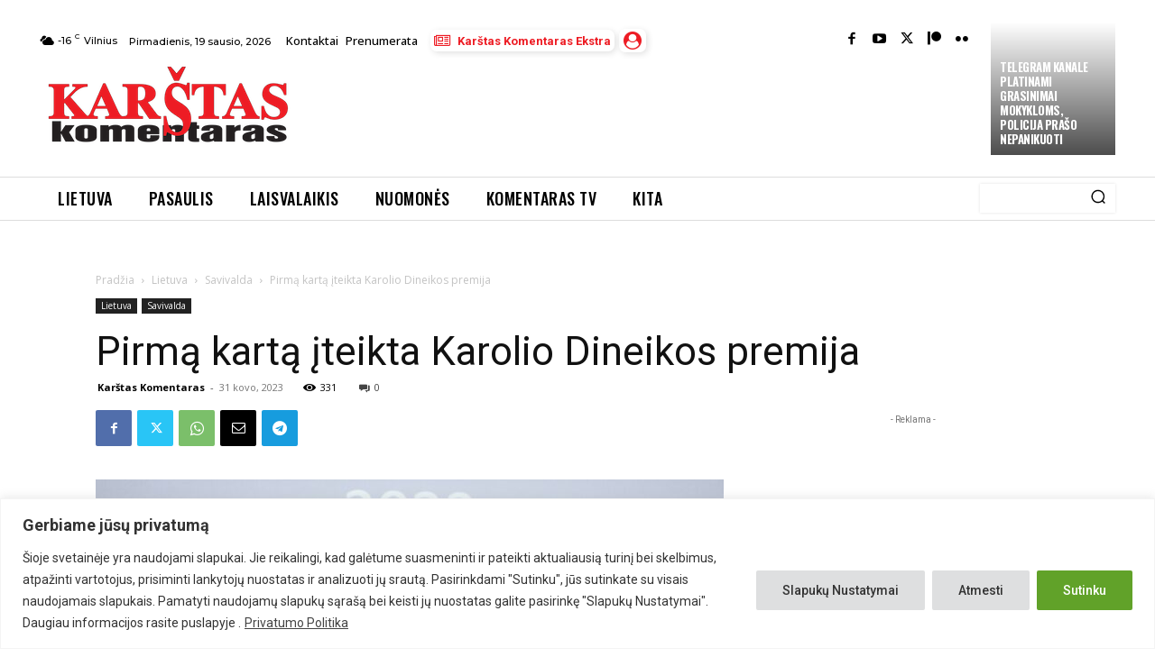

--- FILE ---
content_type: text/html; charset=utf-8
request_url: https://www.google.com/recaptcha/api2/anchor?ar=1&k=6Lfq-NMoAAAAAAIbTmMxd7_YRCsDFzYh-4BznHt_&co=aHR0cHM6Ly93d3cua29tZW50YXJhcy5sdDo0NDM.&hl=en&v=PoyoqOPhxBO7pBk68S4YbpHZ&size=invisible&anchor-ms=20000&execute-ms=30000&cb=c0i8y8hxnl1a
body_size: 49017
content:
<!DOCTYPE HTML><html dir="ltr" lang="en"><head><meta http-equiv="Content-Type" content="text/html; charset=UTF-8">
<meta http-equiv="X-UA-Compatible" content="IE=edge">
<title>reCAPTCHA</title>
<style type="text/css">
/* cyrillic-ext */
@font-face {
  font-family: 'Roboto';
  font-style: normal;
  font-weight: 400;
  font-stretch: 100%;
  src: url(//fonts.gstatic.com/s/roboto/v48/KFO7CnqEu92Fr1ME7kSn66aGLdTylUAMa3GUBHMdazTgWw.woff2) format('woff2');
  unicode-range: U+0460-052F, U+1C80-1C8A, U+20B4, U+2DE0-2DFF, U+A640-A69F, U+FE2E-FE2F;
}
/* cyrillic */
@font-face {
  font-family: 'Roboto';
  font-style: normal;
  font-weight: 400;
  font-stretch: 100%;
  src: url(//fonts.gstatic.com/s/roboto/v48/KFO7CnqEu92Fr1ME7kSn66aGLdTylUAMa3iUBHMdazTgWw.woff2) format('woff2');
  unicode-range: U+0301, U+0400-045F, U+0490-0491, U+04B0-04B1, U+2116;
}
/* greek-ext */
@font-face {
  font-family: 'Roboto';
  font-style: normal;
  font-weight: 400;
  font-stretch: 100%;
  src: url(//fonts.gstatic.com/s/roboto/v48/KFO7CnqEu92Fr1ME7kSn66aGLdTylUAMa3CUBHMdazTgWw.woff2) format('woff2');
  unicode-range: U+1F00-1FFF;
}
/* greek */
@font-face {
  font-family: 'Roboto';
  font-style: normal;
  font-weight: 400;
  font-stretch: 100%;
  src: url(//fonts.gstatic.com/s/roboto/v48/KFO7CnqEu92Fr1ME7kSn66aGLdTylUAMa3-UBHMdazTgWw.woff2) format('woff2');
  unicode-range: U+0370-0377, U+037A-037F, U+0384-038A, U+038C, U+038E-03A1, U+03A3-03FF;
}
/* math */
@font-face {
  font-family: 'Roboto';
  font-style: normal;
  font-weight: 400;
  font-stretch: 100%;
  src: url(//fonts.gstatic.com/s/roboto/v48/KFO7CnqEu92Fr1ME7kSn66aGLdTylUAMawCUBHMdazTgWw.woff2) format('woff2');
  unicode-range: U+0302-0303, U+0305, U+0307-0308, U+0310, U+0312, U+0315, U+031A, U+0326-0327, U+032C, U+032F-0330, U+0332-0333, U+0338, U+033A, U+0346, U+034D, U+0391-03A1, U+03A3-03A9, U+03B1-03C9, U+03D1, U+03D5-03D6, U+03F0-03F1, U+03F4-03F5, U+2016-2017, U+2034-2038, U+203C, U+2040, U+2043, U+2047, U+2050, U+2057, U+205F, U+2070-2071, U+2074-208E, U+2090-209C, U+20D0-20DC, U+20E1, U+20E5-20EF, U+2100-2112, U+2114-2115, U+2117-2121, U+2123-214F, U+2190, U+2192, U+2194-21AE, U+21B0-21E5, U+21F1-21F2, U+21F4-2211, U+2213-2214, U+2216-22FF, U+2308-230B, U+2310, U+2319, U+231C-2321, U+2336-237A, U+237C, U+2395, U+239B-23B7, U+23D0, U+23DC-23E1, U+2474-2475, U+25AF, U+25B3, U+25B7, U+25BD, U+25C1, U+25CA, U+25CC, U+25FB, U+266D-266F, U+27C0-27FF, U+2900-2AFF, U+2B0E-2B11, U+2B30-2B4C, U+2BFE, U+3030, U+FF5B, U+FF5D, U+1D400-1D7FF, U+1EE00-1EEFF;
}
/* symbols */
@font-face {
  font-family: 'Roboto';
  font-style: normal;
  font-weight: 400;
  font-stretch: 100%;
  src: url(//fonts.gstatic.com/s/roboto/v48/KFO7CnqEu92Fr1ME7kSn66aGLdTylUAMaxKUBHMdazTgWw.woff2) format('woff2');
  unicode-range: U+0001-000C, U+000E-001F, U+007F-009F, U+20DD-20E0, U+20E2-20E4, U+2150-218F, U+2190, U+2192, U+2194-2199, U+21AF, U+21E6-21F0, U+21F3, U+2218-2219, U+2299, U+22C4-22C6, U+2300-243F, U+2440-244A, U+2460-24FF, U+25A0-27BF, U+2800-28FF, U+2921-2922, U+2981, U+29BF, U+29EB, U+2B00-2BFF, U+4DC0-4DFF, U+FFF9-FFFB, U+10140-1018E, U+10190-1019C, U+101A0, U+101D0-101FD, U+102E0-102FB, U+10E60-10E7E, U+1D2C0-1D2D3, U+1D2E0-1D37F, U+1F000-1F0FF, U+1F100-1F1AD, U+1F1E6-1F1FF, U+1F30D-1F30F, U+1F315, U+1F31C, U+1F31E, U+1F320-1F32C, U+1F336, U+1F378, U+1F37D, U+1F382, U+1F393-1F39F, U+1F3A7-1F3A8, U+1F3AC-1F3AF, U+1F3C2, U+1F3C4-1F3C6, U+1F3CA-1F3CE, U+1F3D4-1F3E0, U+1F3ED, U+1F3F1-1F3F3, U+1F3F5-1F3F7, U+1F408, U+1F415, U+1F41F, U+1F426, U+1F43F, U+1F441-1F442, U+1F444, U+1F446-1F449, U+1F44C-1F44E, U+1F453, U+1F46A, U+1F47D, U+1F4A3, U+1F4B0, U+1F4B3, U+1F4B9, U+1F4BB, U+1F4BF, U+1F4C8-1F4CB, U+1F4D6, U+1F4DA, U+1F4DF, U+1F4E3-1F4E6, U+1F4EA-1F4ED, U+1F4F7, U+1F4F9-1F4FB, U+1F4FD-1F4FE, U+1F503, U+1F507-1F50B, U+1F50D, U+1F512-1F513, U+1F53E-1F54A, U+1F54F-1F5FA, U+1F610, U+1F650-1F67F, U+1F687, U+1F68D, U+1F691, U+1F694, U+1F698, U+1F6AD, U+1F6B2, U+1F6B9-1F6BA, U+1F6BC, U+1F6C6-1F6CF, U+1F6D3-1F6D7, U+1F6E0-1F6EA, U+1F6F0-1F6F3, U+1F6F7-1F6FC, U+1F700-1F7FF, U+1F800-1F80B, U+1F810-1F847, U+1F850-1F859, U+1F860-1F887, U+1F890-1F8AD, U+1F8B0-1F8BB, U+1F8C0-1F8C1, U+1F900-1F90B, U+1F93B, U+1F946, U+1F984, U+1F996, U+1F9E9, U+1FA00-1FA6F, U+1FA70-1FA7C, U+1FA80-1FA89, U+1FA8F-1FAC6, U+1FACE-1FADC, U+1FADF-1FAE9, U+1FAF0-1FAF8, U+1FB00-1FBFF;
}
/* vietnamese */
@font-face {
  font-family: 'Roboto';
  font-style: normal;
  font-weight: 400;
  font-stretch: 100%;
  src: url(//fonts.gstatic.com/s/roboto/v48/KFO7CnqEu92Fr1ME7kSn66aGLdTylUAMa3OUBHMdazTgWw.woff2) format('woff2');
  unicode-range: U+0102-0103, U+0110-0111, U+0128-0129, U+0168-0169, U+01A0-01A1, U+01AF-01B0, U+0300-0301, U+0303-0304, U+0308-0309, U+0323, U+0329, U+1EA0-1EF9, U+20AB;
}
/* latin-ext */
@font-face {
  font-family: 'Roboto';
  font-style: normal;
  font-weight: 400;
  font-stretch: 100%;
  src: url(//fonts.gstatic.com/s/roboto/v48/KFO7CnqEu92Fr1ME7kSn66aGLdTylUAMa3KUBHMdazTgWw.woff2) format('woff2');
  unicode-range: U+0100-02BA, U+02BD-02C5, U+02C7-02CC, U+02CE-02D7, U+02DD-02FF, U+0304, U+0308, U+0329, U+1D00-1DBF, U+1E00-1E9F, U+1EF2-1EFF, U+2020, U+20A0-20AB, U+20AD-20C0, U+2113, U+2C60-2C7F, U+A720-A7FF;
}
/* latin */
@font-face {
  font-family: 'Roboto';
  font-style: normal;
  font-weight: 400;
  font-stretch: 100%;
  src: url(//fonts.gstatic.com/s/roboto/v48/KFO7CnqEu92Fr1ME7kSn66aGLdTylUAMa3yUBHMdazQ.woff2) format('woff2');
  unicode-range: U+0000-00FF, U+0131, U+0152-0153, U+02BB-02BC, U+02C6, U+02DA, U+02DC, U+0304, U+0308, U+0329, U+2000-206F, U+20AC, U+2122, U+2191, U+2193, U+2212, U+2215, U+FEFF, U+FFFD;
}
/* cyrillic-ext */
@font-face {
  font-family: 'Roboto';
  font-style: normal;
  font-weight: 500;
  font-stretch: 100%;
  src: url(//fonts.gstatic.com/s/roboto/v48/KFO7CnqEu92Fr1ME7kSn66aGLdTylUAMa3GUBHMdazTgWw.woff2) format('woff2');
  unicode-range: U+0460-052F, U+1C80-1C8A, U+20B4, U+2DE0-2DFF, U+A640-A69F, U+FE2E-FE2F;
}
/* cyrillic */
@font-face {
  font-family: 'Roboto';
  font-style: normal;
  font-weight: 500;
  font-stretch: 100%;
  src: url(//fonts.gstatic.com/s/roboto/v48/KFO7CnqEu92Fr1ME7kSn66aGLdTylUAMa3iUBHMdazTgWw.woff2) format('woff2');
  unicode-range: U+0301, U+0400-045F, U+0490-0491, U+04B0-04B1, U+2116;
}
/* greek-ext */
@font-face {
  font-family: 'Roboto';
  font-style: normal;
  font-weight: 500;
  font-stretch: 100%;
  src: url(//fonts.gstatic.com/s/roboto/v48/KFO7CnqEu92Fr1ME7kSn66aGLdTylUAMa3CUBHMdazTgWw.woff2) format('woff2');
  unicode-range: U+1F00-1FFF;
}
/* greek */
@font-face {
  font-family: 'Roboto';
  font-style: normal;
  font-weight: 500;
  font-stretch: 100%;
  src: url(//fonts.gstatic.com/s/roboto/v48/KFO7CnqEu92Fr1ME7kSn66aGLdTylUAMa3-UBHMdazTgWw.woff2) format('woff2');
  unicode-range: U+0370-0377, U+037A-037F, U+0384-038A, U+038C, U+038E-03A1, U+03A3-03FF;
}
/* math */
@font-face {
  font-family: 'Roboto';
  font-style: normal;
  font-weight: 500;
  font-stretch: 100%;
  src: url(//fonts.gstatic.com/s/roboto/v48/KFO7CnqEu92Fr1ME7kSn66aGLdTylUAMawCUBHMdazTgWw.woff2) format('woff2');
  unicode-range: U+0302-0303, U+0305, U+0307-0308, U+0310, U+0312, U+0315, U+031A, U+0326-0327, U+032C, U+032F-0330, U+0332-0333, U+0338, U+033A, U+0346, U+034D, U+0391-03A1, U+03A3-03A9, U+03B1-03C9, U+03D1, U+03D5-03D6, U+03F0-03F1, U+03F4-03F5, U+2016-2017, U+2034-2038, U+203C, U+2040, U+2043, U+2047, U+2050, U+2057, U+205F, U+2070-2071, U+2074-208E, U+2090-209C, U+20D0-20DC, U+20E1, U+20E5-20EF, U+2100-2112, U+2114-2115, U+2117-2121, U+2123-214F, U+2190, U+2192, U+2194-21AE, U+21B0-21E5, U+21F1-21F2, U+21F4-2211, U+2213-2214, U+2216-22FF, U+2308-230B, U+2310, U+2319, U+231C-2321, U+2336-237A, U+237C, U+2395, U+239B-23B7, U+23D0, U+23DC-23E1, U+2474-2475, U+25AF, U+25B3, U+25B7, U+25BD, U+25C1, U+25CA, U+25CC, U+25FB, U+266D-266F, U+27C0-27FF, U+2900-2AFF, U+2B0E-2B11, U+2B30-2B4C, U+2BFE, U+3030, U+FF5B, U+FF5D, U+1D400-1D7FF, U+1EE00-1EEFF;
}
/* symbols */
@font-face {
  font-family: 'Roboto';
  font-style: normal;
  font-weight: 500;
  font-stretch: 100%;
  src: url(//fonts.gstatic.com/s/roboto/v48/KFO7CnqEu92Fr1ME7kSn66aGLdTylUAMaxKUBHMdazTgWw.woff2) format('woff2');
  unicode-range: U+0001-000C, U+000E-001F, U+007F-009F, U+20DD-20E0, U+20E2-20E4, U+2150-218F, U+2190, U+2192, U+2194-2199, U+21AF, U+21E6-21F0, U+21F3, U+2218-2219, U+2299, U+22C4-22C6, U+2300-243F, U+2440-244A, U+2460-24FF, U+25A0-27BF, U+2800-28FF, U+2921-2922, U+2981, U+29BF, U+29EB, U+2B00-2BFF, U+4DC0-4DFF, U+FFF9-FFFB, U+10140-1018E, U+10190-1019C, U+101A0, U+101D0-101FD, U+102E0-102FB, U+10E60-10E7E, U+1D2C0-1D2D3, U+1D2E0-1D37F, U+1F000-1F0FF, U+1F100-1F1AD, U+1F1E6-1F1FF, U+1F30D-1F30F, U+1F315, U+1F31C, U+1F31E, U+1F320-1F32C, U+1F336, U+1F378, U+1F37D, U+1F382, U+1F393-1F39F, U+1F3A7-1F3A8, U+1F3AC-1F3AF, U+1F3C2, U+1F3C4-1F3C6, U+1F3CA-1F3CE, U+1F3D4-1F3E0, U+1F3ED, U+1F3F1-1F3F3, U+1F3F5-1F3F7, U+1F408, U+1F415, U+1F41F, U+1F426, U+1F43F, U+1F441-1F442, U+1F444, U+1F446-1F449, U+1F44C-1F44E, U+1F453, U+1F46A, U+1F47D, U+1F4A3, U+1F4B0, U+1F4B3, U+1F4B9, U+1F4BB, U+1F4BF, U+1F4C8-1F4CB, U+1F4D6, U+1F4DA, U+1F4DF, U+1F4E3-1F4E6, U+1F4EA-1F4ED, U+1F4F7, U+1F4F9-1F4FB, U+1F4FD-1F4FE, U+1F503, U+1F507-1F50B, U+1F50D, U+1F512-1F513, U+1F53E-1F54A, U+1F54F-1F5FA, U+1F610, U+1F650-1F67F, U+1F687, U+1F68D, U+1F691, U+1F694, U+1F698, U+1F6AD, U+1F6B2, U+1F6B9-1F6BA, U+1F6BC, U+1F6C6-1F6CF, U+1F6D3-1F6D7, U+1F6E0-1F6EA, U+1F6F0-1F6F3, U+1F6F7-1F6FC, U+1F700-1F7FF, U+1F800-1F80B, U+1F810-1F847, U+1F850-1F859, U+1F860-1F887, U+1F890-1F8AD, U+1F8B0-1F8BB, U+1F8C0-1F8C1, U+1F900-1F90B, U+1F93B, U+1F946, U+1F984, U+1F996, U+1F9E9, U+1FA00-1FA6F, U+1FA70-1FA7C, U+1FA80-1FA89, U+1FA8F-1FAC6, U+1FACE-1FADC, U+1FADF-1FAE9, U+1FAF0-1FAF8, U+1FB00-1FBFF;
}
/* vietnamese */
@font-face {
  font-family: 'Roboto';
  font-style: normal;
  font-weight: 500;
  font-stretch: 100%;
  src: url(//fonts.gstatic.com/s/roboto/v48/KFO7CnqEu92Fr1ME7kSn66aGLdTylUAMa3OUBHMdazTgWw.woff2) format('woff2');
  unicode-range: U+0102-0103, U+0110-0111, U+0128-0129, U+0168-0169, U+01A0-01A1, U+01AF-01B0, U+0300-0301, U+0303-0304, U+0308-0309, U+0323, U+0329, U+1EA0-1EF9, U+20AB;
}
/* latin-ext */
@font-face {
  font-family: 'Roboto';
  font-style: normal;
  font-weight: 500;
  font-stretch: 100%;
  src: url(//fonts.gstatic.com/s/roboto/v48/KFO7CnqEu92Fr1ME7kSn66aGLdTylUAMa3KUBHMdazTgWw.woff2) format('woff2');
  unicode-range: U+0100-02BA, U+02BD-02C5, U+02C7-02CC, U+02CE-02D7, U+02DD-02FF, U+0304, U+0308, U+0329, U+1D00-1DBF, U+1E00-1E9F, U+1EF2-1EFF, U+2020, U+20A0-20AB, U+20AD-20C0, U+2113, U+2C60-2C7F, U+A720-A7FF;
}
/* latin */
@font-face {
  font-family: 'Roboto';
  font-style: normal;
  font-weight: 500;
  font-stretch: 100%;
  src: url(//fonts.gstatic.com/s/roboto/v48/KFO7CnqEu92Fr1ME7kSn66aGLdTylUAMa3yUBHMdazQ.woff2) format('woff2');
  unicode-range: U+0000-00FF, U+0131, U+0152-0153, U+02BB-02BC, U+02C6, U+02DA, U+02DC, U+0304, U+0308, U+0329, U+2000-206F, U+20AC, U+2122, U+2191, U+2193, U+2212, U+2215, U+FEFF, U+FFFD;
}
/* cyrillic-ext */
@font-face {
  font-family: 'Roboto';
  font-style: normal;
  font-weight: 900;
  font-stretch: 100%;
  src: url(//fonts.gstatic.com/s/roboto/v48/KFO7CnqEu92Fr1ME7kSn66aGLdTylUAMa3GUBHMdazTgWw.woff2) format('woff2');
  unicode-range: U+0460-052F, U+1C80-1C8A, U+20B4, U+2DE0-2DFF, U+A640-A69F, U+FE2E-FE2F;
}
/* cyrillic */
@font-face {
  font-family: 'Roboto';
  font-style: normal;
  font-weight: 900;
  font-stretch: 100%;
  src: url(//fonts.gstatic.com/s/roboto/v48/KFO7CnqEu92Fr1ME7kSn66aGLdTylUAMa3iUBHMdazTgWw.woff2) format('woff2');
  unicode-range: U+0301, U+0400-045F, U+0490-0491, U+04B0-04B1, U+2116;
}
/* greek-ext */
@font-face {
  font-family: 'Roboto';
  font-style: normal;
  font-weight: 900;
  font-stretch: 100%;
  src: url(//fonts.gstatic.com/s/roboto/v48/KFO7CnqEu92Fr1ME7kSn66aGLdTylUAMa3CUBHMdazTgWw.woff2) format('woff2');
  unicode-range: U+1F00-1FFF;
}
/* greek */
@font-face {
  font-family: 'Roboto';
  font-style: normal;
  font-weight: 900;
  font-stretch: 100%;
  src: url(//fonts.gstatic.com/s/roboto/v48/KFO7CnqEu92Fr1ME7kSn66aGLdTylUAMa3-UBHMdazTgWw.woff2) format('woff2');
  unicode-range: U+0370-0377, U+037A-037F, U+0384-038A, U+038C, U+038E-03A1, U+03A3-03FF;
}
/* math */
@font-face {
  font-family: 'Roboto';
  font-style: normal;
  font-weight: 900;
  font-stretch: 100%;
  src: url(//fonts.gstatic.com/s/roboto/v48/KFO7CnqEu92Fr1ME7kSn66aGLdTylUAMawCUBHMdazTgWw.woff2) format('woff2');
  unicode-range: U+0302-0303, U+0305, U+0307-0308, U+0310, U+0312, U+0315, U+031A, U+0326-0327, U+032C, U+032F-0330, U+0332-0333, U+0338, U+033A, U+0346, U+034D, U+0391-03A1, U+03A3-03A9, U+03B1-03C9, U+03D1, U+03D5-03D6, U+03F0-03F1, U+03F4-03F5, U+2016-2017, U+2034-2038, U+203C, U+2040, U+2043, U+2047, U+2050, U+2057, U+205F, U+2070-2071, U+2074-208E, U+2090-209C, U+20D0-20DC, U+20E1, U+20E5-20EF, U+2100-2112, U+2114-2115, U+2117-2121, U+2123-214F, U+2190, U+2192, U+2194-21AE, U+21B0-21E5, U+21F1-21F2, U+21F4-2211, U+2213-2214, U+2216-22FF, U+2308-230B, U+2310, U+2319, U+231C-2321, U+2336-237A, U+237C, U+2395, U+239B-23B7, U+23D0, U+23DC-23E1, U+2474-2475, U+25AF, U+25B3, U+25B7, U+25BD, U+25C1, U+25CA, U+25CC, U+25FB, U+266D-266F, U+27C0-27FF, U+2900-2AFF, U+2B0E-2B11, U+2B30-2B4C, U+2BFE, U+3030, U+FF5B, U+FF5D, U+1D400-1D7FF, U+1EE00-1EEFF;
}
/* symbols */
@font-face {
  font-family: 'Roboto';
  font-style: normal;
  font-weight: 900;
  font-stretch: 100%;
  src: url(//fonts.gstatic.com/s/roboto/v48/KFO7CnqEu92Fr1ME7kSn66aGLdTylUAMaxKUBHMdazTgWw.woff2) format('woff2');
  unicode-range: U+0001-000C, U+000E-001F, U+007F-009F, U+20DD-20E0, U+20E2-20E4, U+2150-218F, U+2190, U+2192, U+2194-2199, U+21AF, U+21E6-21F0, U+21F3, U+2218-2219, U+2299, U+22C4-22C6, U+2300-243F, U+2440-244A, U+2460-24FF, U+25A0-27BF, U+2800-28FF, U+2921-2922, U+2981, U+29BF, U+29EB, U+2B00-2BFF, U+4DC0-4DFF, U+FFF9-FFFB, U+10140-1018E, U+10190-1019C, U+101A0, U+101D0-101FD, U+102E0-102FB, U+10E60-10E7E, U+1D2C0-1D2D3, U+1D2E0-1D37F, U+1F000-1F0FF, U+1F100-1F1AD, U+1F1E6-1F1FF, U+1F30D-1F30F, U+1F315, U+1F31C, U+1F31E, U+1F320-1F32C, U+1F336, U+1F378, U+1F37D, U+1F382, U+1F393-1F39F, U+1F3A7-1F3A8, U+1F3AC-1F3AF, U+1F3C2, U+1F3C4-1F3C6, U+1F3CA-1F3CE, U+1F3D4-1F3E0, U+1F3ED, U+1F3F1-1F3F3, U+1F3F5-1F3F7, U+1F408, U+1F415, U+1F41F, U+1F426, U+1F43F, U+1F441-1F442, U+1F444, U+1F446-1F449, U+1F44C-1F44E, U+1F453, U+1F46A, U+1F47D, U+1F4A3, U+1F4B0, U+1F4B3, U+1F4B9, U+1F4BB, U+1F4BF, U+1F4C8-1F4CB, U+1F4D6, U+1F4DA, U+1F4DF, U+1F4E3-1F4E6, U+1F4EA-1F4ED, U+1F4F7, U+1F4F9-1F4FB, U+1F4FD-1F4FE, U+1F503, U+1F507-1F50B, U+1F50D, U+1F512-1F513, U+1F53E-1F54A, U+1F54F-1F5FA, U+1F610, U+1F650-1F67F, U+1F687, U+1F68D, U+1F691, U+1F694, U+1F698, U+1F6AD, U+1F6B2, U+1F6B9-1F6BA, U+1F6BC, U+1F6C6-1F6CF, U+1F6D3-1F6D7, U+1F6E0-1F6EA, U+1F6F0-1F6F3, U+1F6F7-1F6FC, U+1F700-1F7FF, U+1F800-1F80B, U+1F810-1F847, U+1F850-1F859, U+1F860-1F887, U+1F890-1F8AD, U+1F8B0-1F8BB, U+1F8C0-1F8C1, U+1F900-1F90B, U+1F93B, U+1F946, U+1F984, U+1F996, U+1F9E9, U+1FA00-1FA6F, U+1FA70-1FA7C, U+1FA80-1FA89, U+1FA8F-1FAC6, U+1FACE-1FADC, U+1FADF-1FAE9, U+1FAF0-1FAF8, U+1FB00-1FBFF;
}
/* vietnamese */
@font-face {
  font-family: 'Roboto';
  font-style: normal;
  font-weight: 900;
  font-stretch: 100%;
  src: url(//fonts.gstatic.com/s/roboto/v48/KFO7CnqEu92Fr1ME7kSn66aGLdTylUAMa3OUBHMdazTgWw.woff2) format('woff2');
  unicode-range: U+0102-0103, U+0110-0111, U+0128-0129, U+0168-0169, U+01A0-01A1, U+01AF-01B0, U+0300-0301, U+0303-0304, U+0308-0309, U+0323, U+0329, U+1EA0-1EF9, U+20AB;
}
/* latin-ext */
@font-face {
  font-family: 'Roboto';
  font-style: normal;
  font-weight: 900;
  font-stretch: 100%;
  src: url(//fonts.gstatic.com/s/roboto/v48/KFO7CnqEu92Fr1ME7kSn66aGLdTylUAMa3KUBHMdazTgWw.woff2) format('woff2');
  unicode-range: U+0100-02BA, U+02BD-02C5, U+02C7-02CC, U+02CE-02D7, U+02DD-02FF, U+0304, U+0308, U+0329, U+1D00-1DBF, U+1E00-1E9F, U+1EF2-1EFF, U+2020, U+20A0-20AB, U+20AD-20C0, U+2113, U+2C60-2C7F, U+A720-A7FF;
}
/* latin */
@font-face {
  font-family: 'Roboto';
  font-style: normal;
  font-weight: 900;
  font-stretch: 100%;
  src: url(//fonts.gstatic.com/s/roboto/v48/KFO7CnqEu92Fr1ME7kSn66aGLdTylUAMa3yUBHMdazQ.woff2) format('woff2');
  unicode-range: U+0000-00FF, U+0131, U+0152-0153, U+02BB-02BC, U+02C6, U+02DA, U+02DC, U+0304, U+0308, U+0329, U+2000-206F, U+20AC, U+2122, U+2191, U+2193, U+2212, U+2215, U+FEFF, U+FFFD;
}

</style>
<link rel="stylesheet" type="text/css" href="https://www.gstatic.com/recaptcha/releases/PoyoqOPhxBO7pBk68S4YbpHZ/styles__ltr.css">
<script nonce="9jz5dMANuU7NLFunNPBjLw" type="text/javascript">window['__recaptcha_api'] = 'https://www.google.com/recaptcha/api2/';</script>
<script type="text/javascript" src="https://www.gstatic.com/recaptcha/releases/PoyoqOPhxBO7pBk68S4YbpHZ/recaptcha__en.js" nonce="9jz5dMANuU7NLFunNPBjLw">
      
    </script></head>
<body><div id="rc-anchor-alert" class="rc-anchor-alert"></div>
<input type="hidden" id="recaptcha-token" value="[base64]">
<script type="text/javascript" nonce="9jz5dMANuU7NLFunNPBjLw">
      recaptcha.anchor.Main.init("[\x22ainput\x22,[\x22bgdata\x22,\x22\x22,\[base64]/[base64]/[base64]/[base64]/[base64]/[base64]/[base64]/[base64]/[base64]/[base64]\\u003d\x22,\[base64]\\u003d\\u003d\x22,\[base64]/[base64]/[base64]/[base64]/Qg3Cr8Kgwp4Twp4GUcOBGcKjHiZXDMODwrhCwp1hw57CvcOdT8OwCHLDpcOnNcKxwp3CrSRZw5LDi1LCqT3ClcOww6vDlcOnwp83w4oJFQE+wo8/dD9nwqfDsMOuGMKLw5vCh8KAw58GBcK2Djhlw5svLcKRw7Ugw4V6V8Kkw6Zrw6IZworCjcOiGw3DrArDgsO/w5DCqV5ZLMOdw7fDnwYsPl3DsVM/w5YhBMOVw69kTWHDg8KLej4yw69eb8O/w7jDhcKrMcKqaMKpw4HDscKuZiJnwpRBRcK+ZMOiwprDo2zDqMOow73CjiU5XcOnFjzCjg4ow41oJlMNwp7Cq3how53CmsKlw60fUMKYwpHCn8KGJMOgwrLDrMOzworCrg/CsllkZFrDrsO+OGREwojDlcKhwodxw7jDuMOlwoLCsmJQeXQWwoAUwrrCrTY1w7EIwpg+w4DDucOCasKYXsOMwrrCj8K1woPCjldkw5PCoMOwSSYdL8K0eQzDjQHCvRDCmMKge8KZw6LDrsOveETCosKCw5kaBMKrw5fDmEnDq8KcA0DDo1/[base64]/w4nDhsKZw69yCnANHMKSwr4BdhfDjntHfmDDnTpfH2Y2wqHDj8KJCXdUw7Nqw4dfwpLDkkfDg8OvG3bDo8ONw7t9wqY6wqcFw4/CrApALcKdZ8OdwpRhw4o3K8OCViYEf2fCsgzDi8ORwqXDh2Rew4zClDnDh8KWJnjClMOcAMKhw44/LUnCoGUtBBTDqsKNa8KOwqV8wq8PHhdJwojCmMKrPsKawqJ4woTCscKcfMOeSQUkwod/dcOWw7fDmgjDqMO8MsORVWbCpEk0KsKXwpsEwqTChMOMb24fGDxHw6dLwqw8TMOuw69Aw5bCl0lnw5rCmFU/w5LColRsFMOow6DDpMOww5LDnBh7PWbCv8KbeBRfVMKpAw/CsU3CksOJWFjCgQMxKX7DuRLCqcO3wpXDtcO4BGnCuw0RwqPDmys0wr3ClsKdwoBfwqTDhilecQTDjsOTw41NPMOqwoDDpG7Dh8OyUjLCr2NSwo/Ch8KTwp4Nwp0xGsKZJkFffMKdwo03SMO/[base64]/Dq3HDl0HDosKXwrjCnMOEwpZQw7R2HVTDqVDCvWDDvAbDnxzCisOcOMKkRMKVw4HDikY2VU7CkcOUwqFSw75afzHCtzcXOCJxw6tKHyZlw5oWw6PDicORw5Ncf8KpwpxCF0lKeFXDucKBNsOIBMOldw1SwoRkBMK4RjxjwqUrw7MGw7fDucOmwo0JbQHDo8KWw6/DlwFFGlJETcKEPX3DjcOcwq5BYcKEVBxKCMK/D8KdwqlvXz9oSMKLcGLDhFnCtcK+w6HDisOyfsOzw4Usw6XDusOIEn7CksO1bMOJWmVaW8OkIFfCgSAxw7bDpSDDtH3DqC3DgRjDs0sQwqvDoRTDlMOZFj0JIMK0wphcw7Mow4LDi0Yaw7R7JMK6Wi/DqcK9NMO3GmzCqDfDvjspMQwlCMOsNcOow5YzwoRzR8O6wpTDqTYBNHDDn8KmwpNxI8OUP1zDk8OTwpbCucKnwp1kw5RRa3pBCH/CtCjCu2fDkl3Cm8KuRMOTbMO+FXvDpsKQSgDDiytdcH3CosKkCsO0w4YUMHZ8QMKLV8OqwpkSccOCw6fDkkxwLwHDo0JmwoIqw7LClVbDsXBTwq5Dw5nDi3DCkcO8UsK+wqPDlSxww6zCrXI/YcKLSmwAw5Jtw5wJw75ewodpc8OnfMOfT8OObMOtNsOWwrHDuFfDonPCiMKYwrfDjMKFLH3DmhxfwozChsOOw6rCq8KZEmZwwqIAw6nDqSwTKcO5w6rCsBYbwpxaw5MOaMOrw7jCsVwyE01rFcObOMOAw7dlBMKhQSvDl8KWK8KMIsOvwpJRf8OAcMOww5xVRUHCuz/[base64]/DlsOhb8OtIMOZXcKiU2dOw5IYJ8OFcE3Ci8OOIxnCrDrCmDYfSMKDw5RTwoQOwooJw6k/[base64]/[base64]/CqcKaw5YnAMOmK8OXw4oVw7HCjMO0wrdzd8OLWMOlGjbCgMO0w7I8w54tN2pTW8K8woYYw6U0wpchXMKDwrVxwp9rP8KqIcOEw4cwwrbCsmnCo8KUw5TCrsOCDA57VcOcdR/Cn8KfwoxKwpXCrsODGMOiwoDCnsKJwoEeQsOfw4w6GjbDkzBbZcO5wpnDi8OTw7kPeW7DpCbDt8ODflPDgGwqRMKQEnzDocOUTcOyGcOzwqViPcKuwoPCgMO4w4XDiSNPMzrDrAYWw4A3w5saW8KHwrPCtsKYwro/w4rCsyEow6zCuMKNw67Dmm9Swopxw515GsKlw4XCnXDCinvCp8OkRMKIw6jDqsKmFMORwoHCg8Ocwr0Nw6ALdlzDqMKfOnprwpLCs8O1wpjDgsKAwqx7worDlcO0wpIIw6/[base64]/CqFTCqTTDn8OyB8KndcKswrvDlGRbM2g9wpLDncORXMOIwqQJMsOkJxXClsKjw4HClx7CvsKIw4rCoMOMIcOZdSdKXMK+GwsjwqJ+w7HDux5/wqRow4sNWC7DgsKyw5hOKsKLwo7CnDBRfcOTw67DjkTDkgYHw64uwrU9J8KPdkI9wobDqMOPC1Few60Uw5vDrjNyw6fClSAjWynCmzEyZsKawp7DsFFgLsO6KU04PsOjMyMiw5rClMO7Lh/DmMOgwqPDsSIsw5PDjsODw7Atw5nDmcOBF8O6TThswqPDqBLDmmtpwqnCtz4/wp/Dl8KcKgkIcsK3IBFFLSjDksKifcKkwrTDgMO+fGozwphrPcKNWMKLE8OPHcK+JsOnwqTDvMKaACTCvAUZwp/Ch8KwY8Oaw6Jcwp7Cv8OiKBc1fMKJw4XDqMOtYTNtScOJwq0kwqfDkSjDmcOBwpN6CMK5cMOHQMK8w63DpcKmV0cKwpc0w649w4bCvnrCu8OYMsOdw6fCiAEBw7Q+wotXwpUBwrrDuG3CvGzCp2tCw7vCoMOLwoLCiE/CqsO8wqTDkVHClTnCtifDjcKaWkvDhULDncOtwp/CqMKxMMKvTsO7DsOHBsOXw4rCmsKIwpDClV0AFzsDaXVsbMKjKMO/w7LDscOXwr9AwqHDkTYtN8K+UClVB8OlSAxiw7gxwokPHsKPd8OLJMOEVsOrIMO9w4o3PCzDqsKqw658UsKnwrUww7PCrnHCocOew7XCksKpw4jDjsOvw702wodWeMOrwpZoch/[base64]/[base64]/XMKqYMOFwqAScsKabn/CjcOewqHCiMOwZMKqTTXCmMKww5fCsGbDtMKYw7Aiw58owoPCmcKXw6FKbzkCE8Ocw6Afw5fDlxQDwqh7VcOCw5Vbw78NPsKXTMOBw7vCpsK6T8KMwrQqw43DusK+YhQKMcKHPSvCkcKvwphmw4IVwroewqnDgMOce8KKw63ChMK/wq4nN27DgcOHw6bDt8KIXgBGw6vDicKdSEbDssOFw4LDk8Orw4/Ch8Oswocww6LCjsKqTcOcesKMPCPCinbDk8O7HTTCv8OKw5DDpcOXFmUlGUJbw7tVwrJkw6ZpwqoIDEXCojPDoxvDgD4ed8ORTy1mwot2woTDmwHDtMO9wqpeZMKBYxrDrCLCnsKldVPCom/CrTktT8OTRSA+HnfCiMOaw48Swq4PSMO4w7PCs2HDrMO2w60DwonCknDDnwcdNE/[base64]/DosKqKkDDuUfCosOCwrRCLRUiwqtBw5hgw7PCscOUw6bDq8KxX8OnEV04w5IAwpB5wrU/[base64]/ecO8w7p6w6rDv8Kiw7Z6OTzCicK8w6FCRsOMUV3Dm8OYPA7CiR0LL8OlKD7DtxYOXcOdEMOAT8KKW3ESRQ4Fw4nDlwExwocpccO/w63Dj8Kyw65Ew7k6w5vCn8OdecOYw45xNxnDh8ObPsKFwrQzw5M8w6rDrcOrw4M7wonDo8KRw4Fww4rCtsKPw4/Cm8Ojw7JcKkXDpMOvLMOAwpHCnnRowqbDjXFyw5JRw544CsKZw6kSw5Aow6nCjDpdwpTChcO1dmDCnjEjMyMkw7RLKsKAYQldw61dw6PDpMOJL8KEBMOdSwXDu8KefC/[base64]/[base64]/CoUnDsAlWJWbDksOwZUTDqVRew4vCnwbDmsO4csKLbh1hw6/CgUfClmIDwrHCn8ORdcO9GsOLw5DCvMOWeUpYD0PCqsOMHgnDqsKDNcKZW8KYY3/CoXZXwqfDsgHCrXHDkjtNwqfDrMKQwrbDrR1zZsOwwq8DJQRcwo15w7J3CcK3w4t0wq8uDixkwohFOcKGwoPDrMKAw7EGd8KJw73DrsKFwpwbPQPCrsKdZ8KTTyHDoSRbwozDtWfCrVRxwpLCicK7C8KPHHzCqsKtwpIXGsOKw6nDkCUlwrI/HMOGVcOnw5DDnMOCEMKqwqNfLMOnFcObNUJXwpDDryHCtCHDmBnCrlHClRhMUGskXGF5worDssOSw7dTT8K8RsKpw7rDmm7CkcKMwqtvMcKPZUs5w4MLw74qDcO3HAE2w6E8N8OvFMO/Ui/CkzpTV8OpNm3DtTJfPMO3bsK1wqlMFMOOc8O9dMOMw5gyXFJKZTvCoE7Co2/Ck1hoDgHDuMKiwq7Du8OhPxXCsiXCksOaw5DCtCnDk8Olw5J/fxnCrldoFGXCqMKVR2dyw7rCocKBaE5iZcKrUSvDscKyRXnDlsKpw61RP2RXGMOXPcKOMC5oM1PDs3/ChXopw4TDjMK/wqZGSBjCmldBD8KYw4XCqm3CsnjCg8KfVcKiwqgHFcKRNzZ7w4lkDMOrNgYgwpHDg3UWXEZFw63Djmo8wqQZw48CZn5RVcK/w5dIw69PUcKGw7YRPMKTKcKxHBTDtsO4IwNkw5/Cr8Obeg88OxDDncONw7A4Axgcw4cIw7bDjsK+KsOIw6ssw67DtHzDksKlwrLDkcOndcOxXsOmw6HDucKDRsKnSMKzwq7ChhjDnmDCoAh7ThrDr8Ofw6rDtW/ClsKPwqkBw4DCv3cqw5LDkjI5WMKbc2/DtkPDmSDDmiHCnsKnw7QgZsKaZMOmTMKhFsOtwr7CpsKew7p/[base64]/[base64]/CqcOKwpAbGTRBw6UlFMKuE8O9w57DsEM/dcK8wrlBV8K7wpzCvz3CtmjCp0VZVsKrw5A5wp97woFnfHvCrsOrElscDMKTcE0vw6QnB2vCg8KCwosbLcOvw44/wpnDpcOnw54rw5PCqCbCrcOTwpwuwojDtsKYwpVewp1xRsOUEcOdESJ7wpvDpcO/[base64]/woAlwqIsw5HCiMKLTkA/w6XChcOpw5ZBRyfDtsKqw7XDgEQww5DDl8KyZkdjIMK4NMOVw6LCjW7DlMO3w4LCr8KCAsOiZ8KaAMOWw5/CokXDvnRswpXCqRtvBDRWwpgJamEFwqfCi0TDmcKCA8OdV8OVbMORwoXCj8KkeMOXwozCqsO0SMKrw7XDgsKveDTDkwHCsmPDlTphaxc0wr7DtXzCusOjwr3CqcO3wqA8LcKNwrh1Tj1fwqtvw6dQwrTChWw/wpTCiTUnAMOlwrbCisKdSXzCicOnCMOiO8KnEht6MTDCtMKsCsOewqp/w43CrC82wr89w6/ClcK9YUNINzoIw6DCrh3CpW3DrWbDnsOmDMKew6vDry7DlsK/RgnDjERxw5cZTMKjwrXDvcOMDMOWwqfCpcK4GWLCg0jCjA/CmGnDsQkCw7UuYsOSbcKKw4sYf8KbwqnCv8KjwqtIA07CpcOfMmYaIcOXZMK+TS3CpFjDjMOxw5sHKWzCtSdFwqQ1O8OtWkFWw6vCkcOedMKMwrLCvVhCK8KsAW8hLcOsRRTDjsOEcS/Dv8KawqBMaMKDw53DsMO2PFooYiHDpWo1YsKHTh/CosOswpfCmMOlL8Ksw7xNYMKjUcKdZFQXBRzDhAhCw7srwp3Dj8OdBMOfcMOjAldcQzLDowg4wq7Cg0nDuTxLUU8bw6NkVMKTw5ZARxrCq8O2XcKSdcOeLMOUTFZWQjzCpmjDr8OoI8K/ecOlwrbCji7Di8OUYgBSU3jCkcKYIBAcCTcVA8K4w6/Dqz3CiifDryw6wqoYwpvDg17CgglzIsOQwq3DrRjDnMKGM27Cris/w6vDm8KGwos9wr0TWsO+woLDi8OwOzxAaCvDjw4WwpIEwp1VBsOPw7zDp8ONw7sAw5IGZAxHYn3CicKJAx/DpMOiQMODTDnCmsKJw4/DscOLBcOcwp8BEhsVwqjDlcOZUU/Cp8OWw7HCpcOJwrJEHMK3YEkLJF11CcKfTcKfcsOOAz/DthnCucK5wrl2eiTDiMKbw57DuDoBcsODwqENw5FFw6w8w6fCkGAOQRDDuHHDh8OwacOHwoFSwqrDqMOvwrPDlMKXLGRvWF/Dgl0Ewp/CuwceC8ODBcKHw6nDkcOQwrnDucKjw6MsXsOuwqbCpMK/XcK7w6BYdsKlw4TCrMO9S8ORMhDCmTLDg8Osw4hIdGgGQsK9w7HCk8KiwrRuw5pWw5gkwrBLwoIYw5tkP8K2EF4gwqvCgcOxwqfCocKeeyIUwpTCssO9w5BrdSbCp8OtwrEgXsKXaiUCL8KnCiIyw6RQMsOoLxB5VcK4wrZ/G8KNXDPCkXcRw6N5wpfDkMO+w5fCombCssKOYsKawrzCjsOrXSvDsMKmwqPClh3DrSE5w4vCjCMsw4BuQ2DCjMKVwrnDqlbCk0nCqsKTwpl/wr5Jw5tBwpZdwq3DvzppPcO1NMKyw6nCpBMsw5RFwqt4JsOFw6/DjRDChcKdR8OOW8Kyw4bDlAjDsVVJwqzCgcKNw7sFwoUxw7HCksKORjjDrnNAEWbCvBnCkC7Cjm4VfwLDrsKFFxNgw5bCqn3Du8OrKMK/CXFYc8OHG8KOw77ClkrCpsKnPMOKw7vCoMKvw5N3J1vCtcKEw7xQw7fCncOYH8KDcMKXwp3CicOtwqsyeMOIS8KdT8OmwrMAw5V8bhtjRxnDlMKoDVHCvcOrw4J6wrLDtMK2YT/[base64]/W8KTwpdhcMO8wpnCin/CkU7Cu8O8w5BFR293w5V4Q8OnNH8Ew4IJVMKuw5XCgFg/[base64]/w6bDsxrCtcKFwpscwp4xVVvCvk4iDGDDj8O7WcKnRsKqwo/CtTtsfMO4w5oiw6jCpi9jfMO/[base64]/CsMO+wr7CqGdhbWsKFFnCrMK8cz/Dtx9qXMOtYcKZwrsyw7XCicOSFF8/TMKIJMKXXMOjw4E+wonDlsOebsKpA8O2w7hsfgY3w6s+wpE3YikHQ0rClsK4NH7DmMO8w47CtTDDoMO4wpDDrBUGZiACw6PDiMOCTUojw7l+EiwUCB7DiDojwo/CqsOVHkUJYGwWwr7Cjg/[base64]/w54WGX/DkMKSWjEgblRiTVFaSDIpwpp1wpXCtzUyw5Ipw4cxwoU7w5VVw64BwqcJw73DryvCmhcXw6vDhEJ4Hh8bbEw9woJ7OkgJdzfCosOLw4nDo03DolvCnxvCp3keCV5tVcOnwp7Dohh/e8O2w58Aw7jDhcKDw7ZZwrV0G8OLQcKJJTTCn8KHw5drIcKzw559wrnCpRDDoMKwAwvCrloESCbCmcK1TcKbw4RMw5jDtsO6wpTCtcO3BMOXwpILw4PCpgvCu8OSwobDmMKHwrVqwqNcf3hOwrQtK8OoEcOmwpg9w4/Ct8Opw6MhCi7CgcOTw6jDtADDvMO6NMO4w6jCicOew7fDh8KTw53Dijo9B1YgDcOTVSbCoAzCv1wsfgcjTsO+w5fDl8K1U8KPw6sJIcKwNMKDwoYPwqYBO8KPw61Kwq7CqVlocV0Hw6/CmV/CpMKiHUnCjMKWwpMPwpbCpzHDizEFw6w0WcKTwpxlw44wCFDDjcKnw5EHwqbCrwbChGhqJVzDqcK7HwstwokIwoRYTwrDoj3DpcOGw6ADw7vDr0Uzw40Cw5NBJFPDkcKdwrgkw5YRwqx2w5BTw45Owo8DcC88woTCg1zDn8OewoDDoGt9FcKKwo/DrcKSHWwWOxLCgMK8XgnDtMKodMOKwpHDukI8NcOmwpojIsK7w6oAf8OQEMKfWDBWwrvCkMKlwpjCg1Nywrx1wrvDjjPCtsK6TWNDw7dRw5toCR/Du8OJRBfCuw87w4N+w7wmEsOtUBJOw5PCjcKyacK8wo9vwok6cW9eemvDtAYiJsORTQ3DtMOxYsKlZ141PcOiD8KcwprDozLDmcOawqshw49JBHxEw7HChDM1W8O3wpQ9wpDCocK/[base64]/[base64]/wpADM8Kla8O+w6Uvw6kpBQbDjxbDpHo8SsKFVDvDmzjDmCofTxItw5M5w7AXwr8/wqDCv3LCicKTwrkWVsKdflvChA9UwqrDnsO+A25rVMKhAsOGZjTDvMK9FSJfwokHJMKOTcKUOhBDFsO6wo/Drkp/wqkNwrnCkWTCpynDliVMeC3CvcOiwp7DtMKTdHnDg8OVFAQIAVI8w4jCl8KOVMKocRzCscOoXy9sWGAtw7sPfcKowrHCnMORwq90XsOYEH8SwrHCrwRGMMKXwrPCnFsMTClEw5/Cn8OHJMOFw7DCvk5ZOMKcYnTDkEzCnG5bw6cMP8O+RsOqw4HCgD/[base64]/DqMKaCcKqw7zCoMKawr7CsUpuI8K/wptGw5leIcO6w5nCmcKXOTPCmMOTciTCjsK1GzfChMK8wpvCv3fDvijCrcOJwoMZw4zCk8OvGnzDnynClFHDg8OtwpDCjRbDs3QDw6E/O8ODXsO4wrrDhjrDuwXDnjjDkwlUBkcowrAWwp3CqDYKWMO1DcOIw44dOSZRwqkfc2nDjjTDtcOMw7zDosKSwqQ5wqp1w490f8OJwrExwq3Ds8Kfw5cgw4zCusK/dsKibMOFLsOUNjsPwqocw7VVFsOzwqYicivDg8KLPsK/QSrCnMO6wo7Dqn/CqsKRw5oLw4kfwowywoXCpjsxfcKUX0IhC8KUw69cJzQ9wprCrRfCgRZPw5zDvhTDqGjCmRBdw7xgw7/DtUV7dVDDkFfCt8KPw51Zw7pDPcK8w6XDiV3DgMKOwrFdw5DCkMOtwrHDhX3DgMO0w4JHU8O2S3DCnsOJw4EkdDx0wptYb8OfwqjCnlDDk8OVw6XCsB7CgMOqUnHCsmjCugbDqA0oDsOKfMKTa8OXcMKzw6Y3V8KuXxJTwqpJYMKbw4rDkkpfG2ciRAYXwpfDuMK/w7JtRsOPGkwkURsjT8KVHQh+ND8eElVcwplvbsOQw64IwonCkMOOwoReWT9tGsKuw5tnwo7DpsOuB8OWWcO+w43CqMKRJloow4HCuMOIB8Kkc8Kqwp/Cs8Oow6ZDb1swasOycRleZ0ULw4PCkcKoamFpU2NlCsKPwrBqw4dMw5Y2wqYLw4rClW9pEsOxwrVeXMO/wr3DrjQZw73DkF7Ct8KESFTCksOnEhUFw65qwo5Zw4pDfMKOfMO7eHLCpcO/VcK+dSw9dsK2wrc7w6gLMMOuQVczwrzCu0E/WMKbB33Dr2bDpcKrw7bClWVjYsKIMsKtKi/DpMOUFQzDpMOFFUzCtMKTW0HDqcKZOSPCkRPDvyLCnxDCl1XCvTgJwpTDqsO5D8KRw7cgwpZNwprCpsKTOSpUCQ9ZwoDDhsKmw7QZwq7Cm0XCmhEHKWjCpsKTdDDDuMOOBmPDk8K5EVPDhW/DvsKVVhnCn1rDocK5w5ktesKNJgphw7JMwpXCi8Kqw4JwHic4w6bCvcKPI8OQwozDncOdw41CwpgNGxtBGSHDjsKSfWfDncO/wrbChjTChwDDvcKqKMKBw4tAwrjCqHIpBy0gw4nChxPDrMKrw7vCiUoMwo4Vw6Rkb8OtworDgsOPB8Kgwpttw7RlwoMiR1RyBw3Clw3DoknDq8KnFcKuBzMZw7xvPcOUcQ14w7PDosKCX2/[base64]/DtMKnaMODWsKzMBPCgybDtMKxw6gQwp4NDsOzZk9gw7/Ck8KoQ3cbWizCisKJNFzDmFJtMsOiOsKteB8FwqrDk8OewpHDhmoBfMOcwp/CjsOWw4Mww41Ow4d/w6LCkMOCRMOxCcOkw74SwotoDcKuC2MCw43CuxE1w5LCjjg/wp/DhA3Cnno0w5rCqsOnwqV5EivCvsOuwpAFO8O7UcKhw4AjEMOoF0YBWHPDocKTf8O4HMOaNRF3asOiF8KWQBdEKizCt8OPwoFiHcOlfgpLTkprwr/CpcOPejjDlTHDhXLDlB/ClsOywrkeHMKKwrrCsxjCjcONFwTDpnMQeSZ2YsO4QsK9XALDhScGw7QaECXDq8KrworCsMOpJAw6w5nDkWtufijCqMKWwpvChcOhw4LDqMKlw77Ds8O7wrYUT2PCrcKxG34kLcOIw5ADw6/Ds8KHw7/[base64]/w4nDo1rDkz7DrWo6BcOEwotfMsOuwoBcwqHDhWrDhm0Awo7Dm8Ouwo7CgsONCcOEwo/DgsK0wqxZScKNWxpfw4zCkcOOwpHCnkgHHRsAEsKtel3CjcKWSirDk8Kzw5zDkcK8w4TDsMOAaMOowrzDnMOYcMKTcMKOwpATFEvDuT5qacKnwr7Dg8KwXMKbfsO5w6EnX2jCiy3DsR9pIQt6VCV0PlsQwqQ/w6YWwo/ChcK8M8K9w7HDu0NwDC4jd8OTLgfDo8KnwrfCpsKWeSDCksKtd1DDssKqOGXDhWFiwqvCgVMEw6nCqRJfeQzDr8OqNykbeXIhwonDsB19JAhhwocQFsO1wpMnbcK8wr0sw4kDZMOlwpfCpmNfw4fCsDXCvcOvcH/[base64]/Cih/CusKUwoHDgU5uw43DnlfCrwjCq8OqUx/DvEBGw6fCqRscw77Co8K3w7bDnGrCrsOSw48Dw4bDo3XDvsKZciF+w77ClTTCvsKbWcKGOsObJynCnWlDTsKEXMOLDj3ClsOgw601HV7DsB4gccKow6HDmMK7QMO/EcOOGMKcw4/Cp2HDkBfDs8KuScK7wq5ewpPDlQB5LhPDiwTDo3VNfkV7wrvDh17Cu8OjLyXCvsK2YMKZWsKfbGbCqcKvwrrDssKzKD3CjT/Dg28Tw4vDucK9w5vChsKdwrxyByTCocK+w7JdNMOKwqXDqTDDusOAwrTDlk1XDcKHw5ImJcK2w5PDrXp4T1fDjHk5wr3DuMK0w4oneGPClilWw4PCpG8tPUbDpUVGEMOOw7g/UsO9ZQ8uw57CmsO3w5XDu8OKw4HDs2zDt8OHwpjCkmzDocKiw6XCkMOkwrJ6PCHCm8KXw7fDrcKaOUohWnbCisOHwokRccOkIsO4wq1DJMKQw4V/wrDCncOVw6nDksK0wrfCiyfDkw/[base64]/[base64]/ClcKywrEYwqLDg8KfM8O1w6hfw71Sbzk/FBscwrXCnsKGHi3CoMKGS8KIKcKFQVPDocO3woDDi1ItUw3DhsKIecO0wrAlZBLDjkV9wr3DuS3CoFnDssOVQcOiZ3DDvAXCnz3DhcKQw4jCgsOFwqLDtzoTwpDDtsOGK8OIwpIKAMKZXMOtw7o/K8K7wpxJR8Kqw7LClTQqJDnCr8OzZj5Sw6l1woLCqcK+McK1wqhCwrzCicOwVCQlJ8OEHsOiwp/DqnnCnMObwrfDoMOXJMKFw57DsMKrSTDDuMKnU8OWw5AoISgqKcO6w5N+KsOQwozCpi/DisKIHgTDiGrDq8KSD8Ogw6PDo8Kww64Fw4UcwrF0w5wMwr7Cm1lRwq7DssObakBCw4c0wqNgw6Yfw7YuNsKMwrnCuSJ+GMKEIMONw5fDjsKVPwvDvVDCg8KYF8KAfATCm8Ovwo/Dl8KAQn/DlR8Uwr43w7DCq1t0wrAWQQ3Dt8OfGMKFwpTChysOwocgJBjDlgXCtDUpF8OSChjDuBfDhFPDl8KLf8KMdEHCk8OkAj0UVsKCdVDChsKtZMODd8OKwoVEagPDscOHJsOnFcOtwoDDscKCwr7DmnLCm0YlY8K2ZWjDuMKkwo8Jwo/CsMKWwqDCugwjw7cfwqPDtXXDiiRJPwdAMcOyw4zDkMOhLcK5f8KyZMOmdARwUh8tI8K3wrl3aHbDssKGwojCnGMDw4vChFRVAMKqGgnDqcKQwpLDtsKmSFxrVcK0LmPCiTtow5nDhMKpA8Oow77Dl1/CkhTDqUTDuCDCl8Khw5/Dv8KCwp82worDmX7CjcKaGA5Jw5ErwqPDm8K3wonCqcOdwrdmwrXCoMKpDhHCu0PDjA5hHcOzBMORNmNnbDnDm0MKwqMzwqrDh0InwqcKw7hrLxLDtsKiwqXDmMORTMOmIcOpcEfDnX3CmUjCg8K2Kn/[base64]/[base64]/[base64]/w69icWnCjAsfV8ODwqzCk8KLw6nDtMKowoDCrcK3ChbCvcKrWcOgwrHChTppAcOEwpvChsO8wrzCt0/Ch8ONMCBRQMOoHsKhdDBLbsOSEgHClMKGBwsEw604f0lIwprCicOXw4jDlMOpaQpswqYjwrc7w73DvSEwwpAYwpvCu8OoWcK1w7DCl0PCv8KJIx0gVsKiw73CoWQ2SSHDon/Dkzluwp/Dh8K5ThzDuz4aFsOswr3CqWjCh8OUwpJAwqB1M0U3eHVQw5DDn8KswrNYQ2nDoQXDicOtw6zDiCbDj8O4On3Dt8KcE8K4ZsKnwo/CpgzCoMK3w4HDqwbDncOawpnDt8ODw79Cw7QrfMO0SSXCmMKmwpTClH7CmMO+w6HDmgE2MMOHw5jCjBDCtVjCpcKxAWPDpgXDlMO5WG7DnHgrWcK+wqzDtBArTFLDsMK5w5wzCAgKwq/DvSLDoRtZDUJyw6/CrRw9WXlmEBDCm3Rbw5rDsn/CnDPCg8KNwonDkEUFwqxTX8O6w4/DosOpwrzDmkEDw4tQwozDpsKyGTMnw5HDuMKpwpjCpyLDkcOABz4jwqdTeVIew6nDhkwHw7xLwo83AcKKLmkfwqYJDsO0w7UXc8KHwp/DucODwpUVw5/Cr8KXa8KGw4jDmcOvM8OBE8KAwocQw4bDnmJuUUvDlwtJN0fCicKHwrPCh8Ogwo7CosKewoLCi3c9w7HDgcOSwqbDgB1tcMOoaCVVRDvDmW/DpV/CjcOuXsKgZDMoIsO5wpd5Z8KEA8OrwpAgRsKOw4fDj8O6wq1kQi06fGh9wqbDqhxZOMOdfg7DgsOObAvDujfCh8Kzw6E9w7/Dp8Odwoc6J8KKw6EPwrPCkUTCqMKGwrodfcKYaz7DpcKWUj0QwrcWYmzDlMK2wqjDkcOTw7U0S8K8MQ8sw6ZLwpZLw5vDgEA4MMOyw7zDkMOhw4DCucOOwo/Dky05wo7CtMORw5ZWC8Kxwotcw6nDkXXCgcOjwqnCqncCwqtAwqTDoFDCtsKnw7lBeMO/wo7Do8OibQrCghFcwrzCvWxfbMO2wpoBGhnDi8KdU03CtMO5XcKUFMOKQsKYDFzCmsOIw57CusK1w5rCrQ5Cw61mw4pWwroUScKowrIpODnCgcObZj3ChR04PwkCUxbDlsKVw5/[base64]/DiMKMTW4gwrXCv00UFQAJw4LDpcKDdsKTw7nDo8O3woDDusKgwqc2wqtsGzpTasOYwrTDuTUTw4DDl8K6esK/w6rDm8KAw4jDisOawrjCrcKJwrXClFLDsD3CtsOWwq89f8OswrovMVDDvyMvGE7Dl8OvU8K4SsOkwrjDpxNGZMKTEnLDi8KcccOgwolLwp18w69fBcKHwoh9XMOrcGRkwp1Qw5PDvRrDmW8LNV/Cv0/DsRVvw7QRwoHCo3wUw7/Dr8K8wqFyUk7CvXDDk8OQcH/DkMOBw7dOC8OcwovDsy09w6oUwoTCjMOJw7M2w4lNOVzClSsAw6h/wrLCiMOqBGbCo3MwEHzCj8OVwrE9w7/CkCbDm8O6w5XCm8OfJGYwwqJgw4Q5OcOORcKyw4LCgsOuwrnDtMO0w74DNGTCjX5WCHRFw7tUfcKGw59Vw7Nkwr3DksKSacOvVzrCv1DDpFLDv8OxbxNKw7DCh8OEVFrDnEQGwrjCkMKZw7DDjnUvwqI2Ij7CvcKjwrdawrtUwqIawq/DhxfDqMOUXgjDmWwoNDDDjMOTw53Cn8KWVlp+w4PCssOewr15w4Qrw41YGGfDv1DDu8KUwpPDoMKlw5wRw53CjEPCgS5Lw7zCmsKWX1pjw5gYw6PCkGJVaMOre8OcfcO9ZsO/wr3Di17DqMOUw7LDr1MJOcK8BsOOFXTDkgxNesKMeMKlwr/Cilw+WyXCicOjwoHDv8KCwrgWDyLDjCfCu384YmY6wrsLPcOjwrTCrMK/woLCqsKRw7nCqMKVaMKbw6geBMKbDi8eRxbCqcOow6ACwoVbwqR0XsKzwpfDgQUbwpAKWihMwrJEw6RsCMKBNMOgw67Ci8ODw5ZYw5nCgcOQwpHDsMODEAHDvB/DoC08bT5jBUbCmMOjVcK2R8KuD8OJIMOpS8OSJcOWw6rDhA8DY8KzTl8nw5bCmTnCjMOXwpfClj7Dv1EJw4omwqrCmH4dwrjCmMOhwrfDi0/[base64]/wo0nw4Y6wqhWJRx0w50pwrQNwr/CqifDsyB8PQkswqrDsGgqw5jDr8Oxw5TDixA9MsKKwpEPw7HCu8KqacOGPAvCkCbDpVjCtScLw4d8wrLDkhhBYMKtWcKqbMKHw4ZwO0ZrDQLCscOFXnwIwr3CtgfCsBXDjcKNScOPw61ww5hPwop4w4fCsRjDmx4vWzAKaEPChz7CrxfDnilKGsKSwpg1w4/[base64]/CkMKJQ8O4CWdSwro5w6zDisOtwrDDtyEBJkxKAU4Ww6Fnw5ECwpYlB8KRwrZ/[base64]/[base64]/[base64]/CrWopdFPClhtiw7rCvMOjw4Zyw57CjXM3CcOqEsKWVE8Kwooyw4/[base64]/Nl7CtVRjWk7DvSPDsFdNdcKdw7DDt2jCgAJhFMOCwoNLUcK5QTTCrsK0w7h1a8OQeRfDtMOmw7rCn8OowpDDjATCqHVFUgMxwqXCqMOeCMOMZUJGcMOsw7JSwoHCgMOzwo7Ct8KgwrnDosOKBmPCiQUJwrtHwofDu8OdZkbCqQFww7chwoDDq8Kbw4/Ch1Zkw5TCjx9+wqtaLXLDtsKBw5vCksOsXzFpRUpMw7XCscOAKAHDtl1WwrXCrSpMw7LDrsO3dhXCjAHDtiDCsCTCicO3WcKCwrBdWcKpZMKow5QsRsO/woM/[base64]/QcKCwqMnN8KSP0JJwrvDocK4wqwSwoY+w4wsCMORw5jCnMO6CcOxeHp3wqDCpMKsw5LDsF/DpB/DlcKabcOFN3Ykw5fCh8KQwq1wGmR9wrvDp1fDtsOHVcKkwqEQSQnDtwXCtGISwopnKilLwqB7w7DDu8K/[base64]/CmMKwwo/DtnLCo8KPCcOcEwt+wp7CqiAHeSQCwpZ6w7vCocOvwqrDh8OPwqLDqEvCu8Klw4k/[base64]/wp0hwrvDgMOoMMO/w6fCjcOywoXDv8KQw7TDpcKRcsKMw7/DvmhQPEjCncKEw4rDt8OkCDs1NcKIeUJYwqwvw77Dj8ORwqPCsU3CrnwMwp5XJ8KTOcOIY8KfwoEYw5nDuX0Ww5xCw7zClMK2w6MEw6p7wrLDkMKPfCsCwp5xM8KQasKhesOXbC/DlykhDcOjwp7CoMOywrcEwq4hwrp7wq1PwqBKb1TClQhRFXrCmsO/wotwM8OtwqZVw63ChSPDpjd9w5fDq8O6wpchwpETGcOcwowbDE1IEMK6aA/DlTbDqcOrwpBCwrtsw7HCsU3CoxkqV1Q6JsO6w6DCgcKzwr8bW0oLw4xHPCfDr08yflQIw49Kw6khD8KoJsKoKGbCqMKhXcOIDMOvY3jDmHFoMhkswpJcwqoGDlkjCkYSw7/Cl8O3HsOmw7LDo8OYWsK4wrLCnBIAf8KjwqZUw7FzaVLDun/CisK4wo/CjcKswqvDpnJOw4rDn2x5w7odUWdPZsOzKMKSPsOPwq3CnMKHwofDlcKzC0gCw4lkBsKywpjCk0dkccKYdcKgW8OSw5DDlcOPw43Dsz4HScKubMKtSmBRw7vCh8O2dsKtIsK3PjYQw7LDqTcxHFUpw6nCuU/Cu8KyworChlLDo8OQehrChsKaT8KNwpXCjgt7HsKDcMKCWsKRScOWw4bDhgzDpcK0YCZTwrY8WMOVK2tADMK/IMKmw6LDicK3wpLDg8O+DsODRihTwrvCh8OWw4g/woHDl0nDkcO9wrHDuArCjAjDuQ8hw4HCqltsw6DCrhDDq3ZOwoHDgUTDjsO+RFnCv8OZwqhWdcKxCjo1BsODw4tgw5LDt8Opw4bCijQSf8Olw6bCm8KXwrokwpIEcsKOXkfDi33DlMKtwrHCisKhwoNewrbDjkvCunbChMO8woNVZk9uTXfCsCrCmFLCp8KJwoLDs8O/XcK9csO9w4oRHcKbw5N1w4Nqw4NLwpZGeMOYwp/ComLDh8KXazQfA8Ofw5XDvBMOwrVWZ8K1QcOBWzrCv1BsIhDCvB44wpU/[base64]/CrcKmKcOtwoF3NcKrw69LOMOkw55KKm7Cv0TCujvCm8KSScOEw73DkSglw7gZw4xvwqdDw7diw6NmwqFWwo/CqB/DkBTCsTbCu3dBwr1uQcKBwrxrGThDPwMMw5VQwo0RwrTCsUlBd8K8S8K6W8OSw6nDlXwcFcOxwqXCsMKyw6HCvcKIw77DoFJPwoQVMArCusKVw7EaUcK4Wi9Jwok/YcOowovDlUc5woHDuzrCgMOUw6ofOzDDhcKmwqg7QAfCjsOEGcOqY8Ouw4cMwrc9MSDDmMOlIsOoP8OmNGbDolIqwofCpsOUDEjChmXCjjFOw7/ChX5bNcK9Y8OdwqnDjUMOwpjClGbDp27DumvDnVjClw7DrcKrw4gFCMKdUEPDlg/DosO6G8OOD3TDnx/DvWDDqSHDncODKwI2wrBlwqzDi8Kfw4bDkzzCucOhw6PCocO+WRHDoirDkMOjOsKYYsOMX8O2ZcKAw7fCs8Oxw5BAcGXCviPCv8OvZ8KgwoDCoMO/NV8bX8Oew7x8e143w51LWU3CqMObYsKZwq1LKMKRw7ojworCj8K2w5DClMOYw7rCtcOXF1rCpnw6wrTDiUbCrD/[base64]/Dv8KvwpxHw4fCvsOcScKjZsKqQ1zCnsO1WsKywo4cVg5mw5LDmsOEDHokOMKAw79PwpLCucOpd8O1wq8wwoBcaUtTwoVIw7BkMQRBw4tywrjCtMKuwrnCpsO/[base64]/B8OOKGwHXX81GMOGw7xDCg7DlcOwbMKZaMKawpPCqMOuwopWH8KSAcKaHmNmbMKnQMK4PsK6w6Q9TcO8wqbDgsOXZWnDqVXDq8KRHMOLw5ZBw6PDl8O6w7zCksK1FGnDncOmHFDDq8Kpw4LCr8KBTXDDo8KcccKgwr4Jwo/Ct8KFYgvCi2p+X8K5wo7ClgLCpD9Ka2XDjMOvRWXCnGHCisOuVxg8DlPDtTfCv8KrUAXDn0bDr8OOdsOaw6MUw7bDtsORwo98wqjDjg9bwoLCuxLCqhzDnMOXw48MaSTCqsK6w5zCoRvDosKNIMOxwq4uB8OoBDbCk8Kqwo/DtG3CgGFOwqw8N284NVc/woNHwpDClUEJBsKlwo8nQcKCw5bDlcOQwrLDqF9FwoQ6w7NTw5BvRDzDkhoQB8KCwp3DhwHDvSVlKlnCj8KkD8Omw6/Cnm7CoksRw4kpwqvDiS/DukfDgMOAHMO0w44rO0TCksOnFMKHdsKDWMOdTsOHAsKzw7/Dt3RLw5UXXEo4wqlzwrNBLx85WcKvA8OFwo/Dg8OtEAnClyZzIxvDtjTDrUzDpMK7P8KRWx3CgAscUcKKwo7DvsKew7wWW1tmw4pCeSbCnEVnwol7w6x/wr/[base64]/YQXCtcOzEkLCr17CnGDDukx8wqHDv8OBasO2w5rCm8OwwrTDrlZ4woTCvwbDkXPCiQcmwocQw6rDssKAwoDDj8OnP8K7w5zDt8K6wp7DoUdocC7CtMKeF8OmwoJ/[base64]/Dp8OrwpHDucKiw6Q5wppfw4dIw4F9w6LCk0PDmMK2MMK1I1V/acKIwqZDT8OADitERMOmbwLDjzgUwqJcbMO7MnnClSHDscKhOcOLwrzDhnzDrHLDmANRacOCw6bDmBprShnDg8KcEMKdwrw3wrR/[base64]/wrnCrcKZXMKTRcKvw6tXMDE4wpPDh3nCg8KYWlDDvwnCrlpswpnCtw1EfcKewqjCrj/DvC1lw48xwojCiEXCsSXDikLDn8KDCMOpw61UcMO+ZHvDu8Obw53Di3cPYcO/[base64]/DgVXCiycpECQGVsOCw5DCgGVRw5oHKkk0wqNbfm/DvxfCg8OeZAIHN8O1XsOJwr0Mw7XCisKQRDN/w4bCvAotwoADJcOCKBwkcAsvWsKiw6fDvcO+wpjCtsO5w4h9wrQHRBfDkMKOd1fCuytHwrFJWMKvwo/DgMKkw7LDgMOww44HwoZbw7nDnsKoKsKjwoHDvXYw\x22],null,[\x22conf\x22,null,\x226Lfq-NMoAAAAAAIbTmMxd7_YRCsDFzYh-4BznHt_\x22,0,null,null,null,1,[21,125,63,73,95,87,41,43,42,83,102,105,109,121],[1017145,333],0,null,null,null,null,0,null,0,null,700,1,null,0,\[base64]/76lBhnEnQkZnOKMAhk\\u003d\x22,0,0,null,null,1,null,0,0,null,null,null,0],\x22https://www.komentaras.lt:443\x22,null,[3,1,1],null,null,null,1,3600,[\x22https://www.google.com/intl/en/policies/privacy/\x22,\x22https://www.google.com/intl/en/policies/terms/\x22],\x22ekzDfedjX68UkWpYaDh1nkI7XAQILVUweG2YscxwGmA\\u003d\x22,1,0,null,1,1768806984016,0,0,[1],null,[87,88,224,239],\x22RC-UXovJPF4IeLRfQ\x22,null,null,null,null,null,\x220dAFcWeA4TwInaj1hKj21OgdOUyv7Xc7PEBGhKchAuJNoU7FvJ6JL5-G6cLjduPyFnu92Gb7wzGDvKvZstpJlQVLsuiYtga2_lWQ\x22,1768889783986]");
    </script></body></html>

--- FILE ---
content_type: text/html; charset=UTF-8
request_url: https://www.komentaras.lt/wp-admin/admin-ajax.php?td_theme_name=Newspaper&v=12.7.3
body_size: -392
content:
{"117902":331}

--- FILE ---
content_type: text/html; charset=utf-8
request_url: https://www.google.com/recaptcha/api2/aframe
body_size: -265
content:
<!DOCTYPE HTML><html><head><meta http-equiv="content-type" content="text/html; charset=UTF-8"></head><body><script nonce="LWUg_B30l2QkXk1kTjgmGg">/** Anti-fraud and anti-abuse applications only. See google.com/recaptcha */ try{var clients={'sodar':'https://pagead2.googlesyndication.com/pagead/sodar?'};window.addEventListener("message",function(a){try{if(a.source===window.parent){var b=JSON.parse(a.data);var c=clients[b['id']];if(c){var d=document.createElement('img');d.src=c+b['params']+'&rc='+(localStorage.getItem("rc::a")?sessionStorage.getItem("rc::b"):"");window.document.body.appendChild(d);sessionStorage.setItem("rc::e",parseInt(sessionStorage.getItem("rc::e")||0)+1);localStorage.setItem("rc::h",'1768803387776');}}}catch(b){}});window.parent.postMessage("_grecaptcha_ready", "*");}catch(b){}</script></body></html>